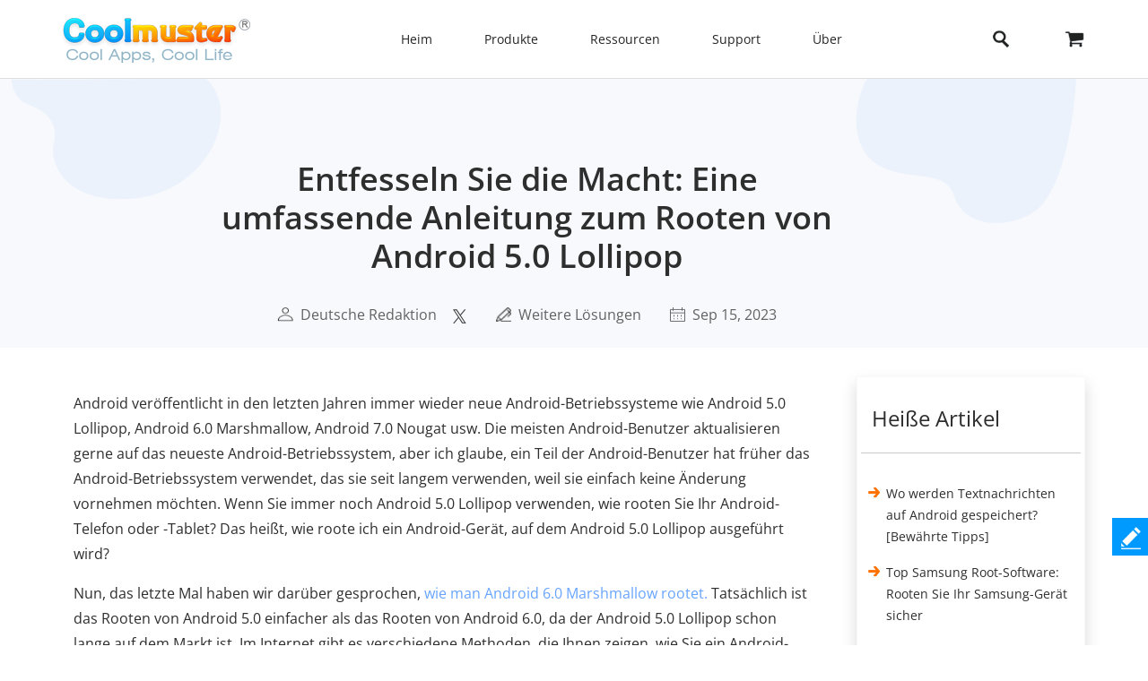

--- FILE ---
content_type: text/html;charset=UTF-8
request_url: https://www.coolmuster.com/de/android-root/root-android-5-0-lollipop.html
body_size: 11028
content:
<!doctype html>
<html lang="de">

<head>
    <meta charset="utf-8">
    <meta http-equiv="x-dns-prefetch-control" content="on">
    <link rel="dns-prefetch" href="//www.googleadservices.com" />
<link rel="dns-prefetch" href="//www.googletagmanager.com" />
<link rel="dns-prefetch" href="//googleads.g.doubleclick.net" />
    <meta name="viewport" content="width=device-width, initial-scale=1">
    <title>Eine umfassende Anleitung zum Rooten von Android 5.0 Lollipop</title>
    <meta name="generator" content="Coolmuster"/>
    <meta name="author" content="Coolmuster"/>
    <meta name="keywords" content="Root Android Lollipop"/>
    <meta name="description" content="Schöpfen Sie das volle Potenzial Ihres Android 5.0 Lollipop-Geräts mit unserer Schritt-für-Schritt-Anleitung zum erfolgreichen Rooten aus."/>
    <link rel="preload" href="https://www.coolmuster.com/public/assets/images/logo.png" as="image" />

    <meta http-equiv="Cache-Control" content="no-transform" />
    <meta http-equiv="Cache-Control" content="no-siteapp" />
    <link rel="canonical" href="https://www.coolmuster.com/de/android-root/root-android-5-0-lollipop.html" />
    <!-- Bootstrap core CSS -->
    <link href="/public/assets/css/bt5/bootstrap.min.css" rel="stylesheet">
    <link href="/public/assets/css/front/3_0/site.css?v=53202508260743" rel="stylesheet">
    <link href="/public/common/navigate/bottom_menu_style.css?v=53202508260743" rel="stylesheet">
    <link href="/public/common/navigate/top_menu_adapter.css?v=53202508260743" rel="stylesheet">
    <link href="/public/common/floating/floating_feedback_top.css?v=53202508260743" rel="stylesheet">

    <link href="/public/module/resource/assets/css/3_0/resource_content.css?v=53202508260743" rel="stylesheet">
    <link href="/public/common/navigate/change_language.css?v=53202508260743" rel="stylesheet" type="text/css" />

        <link rel="alternate" href="https://www.coolmuster.com/android-root/root-android-5-0-lollipop.html" hreflang="en" />
        <link rel="alternate" href="https://www.coolmuster.com/jp/android-root/root-android-5-0-lollipop.html" hreflang="ja" />
        <link rel="alternate" href="https://www.coolmuster.com/de/android-root/root-android-5-0-lollipop.html" hreflang="de" />
        <link rel="alternate" href="https://www.coolmuster.com/fr/android-root/root-android-5-0-lollipop.html" hreflang="fr" />
        <link rel="alternate" href="https://www.coolmuster.com/es/android-root/root-android-5-0-lollipop.html" hreflang="es" />
        <link rel="alternate" href="https://br.coolmuster.com/android-root/root-android-5-0-lollipop.html" hreflang="pt" />
        <link rel="alternate" href="https://it.coolmuster.com/android-root/root-android-5-0-lollipop.html" hreflang="it" />
        <link rel="alternate" href="https://tw.coolmuster.com/android-root/root-android-5-0-lollipop.html" hreflang="zh-Hant" />
        <link rel="alternate" href="https://www.coolmuster.kr/android-root/root-android-5-0-lollipop.html" hreflang="kr" />
        <link rel="alternate" href="https://ru.coolmuster.com/android-root/root-android-5-0-lollipop.html" hreflang="ru" />
        <link rel="alternate" href="https://id.coolmuster.com/android-root/root-android-5-0-lollipop.html" hreflang="id" />
        <link rel="alternate" href="https://tr.coolmuster.com/android-root/root-android-5-0-lollipop.html" hreflang="tr" />
        <link rel="alternate" href="https://www.coolmuster.com/android-root/root-android-5-0-lollipop.html" hreflang="x-default" />


<!-- Global site tag (gtag.js) - Google Analytics -->
<script defer src="https://www.googletagmanager.com/gtag/js?id=UA-42531556-1"></script>
<script type="text/javascript" defer>
	  window.dataLayer = window.dataLayer || [];
	  function gtag(){dataLayer.push(arguments);}
	  gtag('js', new Date());

	  gtag('config', 'UA-42531556-1');
</script>
<!-- Global site tag (gtag.js) - Google Ads: 937684425 -->
<script defer src="https://www.googletagmanager.com/gtag/js?id=AW-937684425"></script>
<script type="text/javascript" defer>
	  window.dataLayer = window.dataLayer || [];
	  function gtag(){dataLayer.push(arguments);}
	  gtag('js', new Date());

	  gtag('config', 'AW-937684425');
</script>
<script>(function(w,d,t,r,u){var f,n,i;w[u]=w[u]||[],f=function(){var o={ti:"5066591", enableAutoSpaTracking: true};o.q=w[u],w[u]=new UET(o),w[u].push("pageLoad")},n=d.createElement(t),n.src=r,n.async=1,n.onload=n.onreadystatechange=function(){var s=this.readyState;s&&s!=="loaded"&&s!=="complete"||(f(),n.onload=n.onreadystatechange=null)},i=d.getElementsByTagName(t)[0],i.parentNode.insertBefore(n,i)})(window,document,"script","//bat.bing.com/bat.js","uetq");</script>

    <script type="application/ld+json">
        {
            "@context": "https://schema.org",
            "@type": "Article",
            "mainEntityOfPage": {
                "@type": "WebPage",
                "@id": "https://www.coolmuster.com/de/android-root/root-android-5-0-lollipop.html"
            },
            "headline": "Entfesseln Sie die Macht: Eine umfassende Anleitung zum Rooten von Android 5.0 Lollipop",
            "image": "https://www.coolmuster.com/uploads/image/20170418/android-5.0-lollipop.jpg",
            "description": "Schöpfen Sie das volle Potenzial Ihres Android 5.0 Lollipop-Geräts mit unserer Schritt-für-Schritt-Anleitung zum erfolgreichen Rooten aus.",
            "author": {
                "@type": "Person",
                "name": "Deutsche Redaktion",
                "url": "https://www.coolmuster.com/de/author/editorial-team.html"
            },
            "publisher": {
                "@type": "Organization",
                "name": "Coolmuster",
                "logo": {
                    "@type": "ImageObject",
                    "url": "https://www.coolmuster.com/public/assets/images/logo.png",
                    "width": 210,
                    "height": 56
                }
            },
            "datePublished": "2023-09-15",
            "dateModified": "2023-09-15"
        }
    </script>
    <script type="application/ld+json">
        {
            "@context": "https://schema.org",
            "@type": "BreadcrumbList",
            "itemListElement": [{
                "@type": "ListItem",
                "position": 1,
                "name": "Home",
                "item": "https://www.coolmuster.com/de/"
            },{
                "@type": "ListItem",
                "position": 2,
                "name": "Weitere Lösungen",
                "item": "https://www.coolmuster.com/de/more/"
            },{
                "@type": "ListItem",
                "position": 3,
                "name": "Entfesseln Sie die Macht: Eine umfassende Anleitung zum Rooten von Android 5.0 Lollipop"
            }]
        }
    </script>
</head>

<body>


     <div class="container-fluid header menu-bottom-border">
    <div class="container">
        <!-- pc BEGIN -->
        <div class="row" id="pcMenu">
            <div class="left w-auto"><a class="logo" href="https://www.coolmuster.com/de/"><span class="qxs-icon icon-logo"> </span>
            </a> <span class="navigator-mob"><i class="icon-navigator-mob"></i></span>
            </div>

            <div class="center w-auto">
                <ul class="col-12 navigator">
                    <li><a href="https://www.coolmuster.com/de/">Heim</a></li>
                    <li><span>Produkte</span>
                        <!--  style="width: 1170px; left: -379.828px;" -->
                        <div class="products">
                            <div class="container">
                                <div class="row d-flex">
                                    <div class="w-auto">
                                        <h3><i class="qxs-icon qxs-android"></i><span>Android</span></h3>

                                        <div>
                                            <ul>
                                                <li class="hot"><a href="https://www.coolmuster.com/de/android-assistant.html">Android Daten übertragen</a></li>
                                                <li><a href="https://www.coolmuster.com/de/android-eraser.html">Android Daten löschen</a></li>
                                                <li class="hot"><a href="https://www.coolmuster.com/de/lab-fone-for-android.html">Android Datenrettung</a></li>
                                                <li><a href="https://www.coolmuster.com/de/android-sms-contacts-recovery.html">Android SMS + Kontakter Datenrettung</a></li>
                                                <li><a href="https://www.coolmuster.com/de/mobile-transfer.html">Handydaten übertragen</a></li>
                                                <li class="new"><a href="https://www.coolmuster.com/de/android-backup-and-restore.html">Android Backup Manager</a></li>
                                                <li class="new"><a href="https://www.coolmuster.com/de/whatsapp-recovery.html">Android WhatsApp wiederherstellen</a></li>
                                            </ul>
                                        </div>
                                    </div>

                                    <div class="w-auto">
                                        <h3><i class="qxs-icon qxs-ios"></i><span>iOS</span></h3>

                                        <div>
                                            <ul>
                                                <li class="hot"><a href="https://www.coolmuster.com/de/ios-assistant.html">iPhone Daten übertragen</a></li>
                                                <li><a href="https://www.coolmuster.com/de/ios-eraser.html">iPhone Daten löschen</a></li>
                                                <li class="new"><a href="https://www.coolmuster.com/de/iphone-data-recovery.html">iPhone Datenrettung</a></li>
                                                <li><a href="https://www.coolmuster.com/de/iphone-backup-extractor.html">iPhone-Backup-Extraktor</a></li>
                                                <li><a href="https://www.coolmuster.com/de/iphone-sms-contacts-recovery.html">iPhone SMS + Kontakter Datenrettung</a></li>
                                                <li class="new"><a href="https://www.coolmuster.com/de/icloud-backup-recovery.html">iCloud Backup wiederherstellen</a></li>
                                                <li class="new"><a href="https://www.coolmuster.com/de/iphone-whatsapp-recovery.html">iPhone WhatsApp wiederherstellen</a></li>
                                            </ul>
                                        </div>
                                    </div>

                                    <div class="w-auto">
                                        <h3><i class="qxs-icon"></i>Office</h3>

                                        <div>
                                            <ul>
                                            	<li><a href="https://www.coolmuster.com/de/pdf-to-word-converter.html">PDF in Word</a></li>
												<li><a href="https://www.coolmuster.com/de/pdf-creator-pro.html">PDF Creato</a></li>
												<li class="new"><a href="https://www.coolmuster.com/de/pdf-to-jpg-converter.html">PDF in JPG</a></li>
												<li class="new"><a href="https://www.coolmuster.com/de/jpg-to-pdf-converter.html">JPG in PDF</a></li>
												<li class="new"><a href="https://www.coolmuster.com/de/pdf-merger.html">PDF zusammenfügen</a></li>
                                                <li><a href="https://www.coolmuster.com/de/pdf-converter-pro.html">PDF-Konverter</a></li>
                                                <li><a href="https://www.coolmuster.com/de/pdf-password-remover.html">PDF Passwort entfernen</a></li>
                                            </ul>
                                        </div>
                                    </div>

                                    <div class="w-auto">
                                        <h3><i class="qxs-icon"></i>Dienstprogramme</h3>

                                        <div>
                                            <ul>
                                                <li><a href="https://www.coolmuster.com/de/data-recovery.html">Datenrettung</a></li>
                                                <li class="new"><a href="https://www.coolmuster.com/de/heic-converter.html">HEIC-Konverter</a></li>
                                                <li><a href="https://www.coolmuster.com/de/lab-fone-for-android.html">Android Datenrettung</a></li>
                                                <li><a href="https://www.coolmuster.com/de/iphone-data-recovery.html">iPhone Datenrettung</a></li>
                                                <li><a href="https://www.coolmuster.com/de/mobile-transfer.html">Handydaten übertragen</a></li>
                                                <li class="new"><a href="https://www.coolmuster.com/de/whatsapp-recovery.html">WhatsApp wiederherstellen</a></li>
												<li class="new"><a href="https://www.coolmuster.com/de/data-erasure.html">Datenlöschung</a></li>
                                            </ul>
                                        </div>
                                    </div>
                                </div>
                            </div>

                            <div class="container viewmore">
                                <div class="row">
                                    <div class="getmore justify-content-center">
                                        <a href="https://www.coolmuster.com/de/product-center.html">Alle Produkte anzeigen</a>
                                    </div>
                                </div>
                            </div>
                        </div>
                    </li>
                    <li><span>Ressourcen</span>
                        <ul>
                            <li><a href="https://www.coolmuster.com/de/android-transfer-backup/">Android-Übertragung</a></li>
                            <li><a href="https://www.coolmuster.com/de/android-recovery/">Android-Wiederherstellung</a></li>
                            <li><a href="https://www.coolmuster.com/de/idevices/">iPhone-Übertragung</a></li>
                            <li><a href="https://www.coolmuster.com/de/ios-recovery/">iPhone-Wiederherstellung</a></li>
                            <li><a href="https://www.coolmuster.com/de/phone-transfer/">Telefonische Übertragung</a></li>
                            <li><a href="https://www.coolmuster.com/de/phone-clean/">Telefon-Radiergummi</a></li>
                            <li><a href="https://www.coolmuster.com/de/resource.html">Alle Ressourcen anzeigen</a></li>
                        </ul>
                    </li>
                    <li><span>Support</span>
                        <ul>
                            <li><a href="https://www.coolmuster.com/de/support.html">Support-Center</a></li>
                            <li><a href="https://www.coolmuster.com/de/online-help/">Online-Tutorials</a></li>
                            <li><a href="https://www.coolmuster.com/de/product-faq.html">Produkt FAQs</a></li>
                            <li><a href="https://www.coolmuster.com/de/sales-faq.html">Verkaufs FAQs</a></li>
                            <li><a href="https://www.coolmuster.com/de/refund-faq.html">Rückerstattungs FAQs</a></li>
                            <li><a href="https://www.coolmuster.com/de/what-is-1-year-subscription.html">Abonnement FAQs</a></li>
                            <li><a href="https://www.coolmuster.com/de/sales-faq.html#registration">Registrierungs FAQs</a></li>
                        </ul>
                    </li>
                    <li><span>Über</span>
                        <ul>
                            <li><a href="https://www.coolmuster.com/de/about-coolmuster.html">Über Coolmuster</a></li>
                            <li><a href="https://www.coolmuster.com/de/contact-us.html">Kontaktieren Sie uns</a></li>
                        </ul>
                    </li>
                    <li class="qxs-mob-store"><a href="https://www.coolmuster.com/de/store.html">Abspeichern</a></li>
                    <li class="qxs-mob-search">
                        <div class="qxs-mob-searchbox">
                            <form action="https://www.coolmuster.com/de/search.html" id="cse-mobilesearch-box">
                                <input name="cx" type="hidden" value="012174904280100499933:qzbybr85npa" />
                                <input name="cof" type="hidden" value="FORID:10" />
                                <input name="ie" type="hidden" value="UTF-8" />
                                <span><i class="qxs-icon icon-search"></i></span>
                                <input name="q" placeholder="Suche coolmuster.com" type="text" /> </form>
                        </div>
                    </li>
                </ul>
            </div>

            <div class="right w-auto">
                <div><a class="search" onclick="showPcSearchInput(event);" style="text-decoration:none"><span class="qxs-icon icon-search"> </span> </a></div>

                <div><a href="https://www.coolmuster.com/de/store.html"><i class="qxs-icon icon-store"></i></a></div>
            </div>

            <div class="searchbox w-auto">
                <form action="https://www.coolmuster.com/de/search.html" autocomplete="off" id="pc-search-form">
                    <input name="cx" type="hidden" value="012174904280100499933:qzbybr85npa" />
                    <input name="cof" type="hidden" value="FORID:10" />
                    <input name="ie" type="hidden" value="UTF-8" />
                    <span onclick="submitPcSearch(event,'pc-search-form');">
                        <i class="qxs-icon icon-search"></i>
                    </span>
                    <input onkeyup="submitPcSearchOnEnter(event,'pc-search-form');" name="q" placeholder="Suche coolmuster.com" type="text" />
                    <span onclick="showPcMenu(event);">
                        <i class="qxs-icon icon-close"></i>
                    </span>
                </form>
            </div>
        </div>
        <!-- pc END -->

        <!-- mobile BEGIN -->
        <div class="row row-cols-1 navbar navbar-expand-sm navbar-light" id="mobileMenu-header">
            <div class="d-flex justify-content-between">
                <a href="https://www.coolmuster.com/de/"><div class="qxs-icon icon-logo"></div></a>

                <button class="border-0 navbar-toggler collapsed" type="button" data-bs-toggle="collapse" data-bs-target="#mobileMenu" aria-controls="navbarNavDropdown" aria-expanded="false" aria-label="Toggle navigation">
                    <span class="icon-navigator-mob"></span>
                </button>
            </div>
            <div id="mobileMenu" style="padding-top:1.2rem" class="collapse">
                <div class="col">
                    <p class="bg-transparent  menu-home " style="margin-bottom: 0;">
                        <a href="https://www.coolmuster.com/de/">Heim</a>
                    </p>
                </div>
                <div class="col">
                    <p class="accordion-collapse-show accordion-button accordion-header collapsed bg-transparent  px-0 " data-bs-toggle="collapse" aria-expanded="true" data-bs-target="#flush-1">Produkte</p>
                    <ul id="flush-1" class="accordion-collapse collapse topmenu product-type">
                        <li>
                            <div class="d-flex justify-content-start accordion-collapse-show accordion-button accordion-header
                                            collapsed bg-transparent  px-0 " data-bs-toggle="collapse" aria-expanded="true" data-bs-target="#flush-11">
                                <i class="qxs-icon icon-android"></i>
                                <span class="align-middle">Android</span>
                            </div>
                            <ul id="flush-11" class="accordion-collapse collapse topmenu">
                                <li>
                                    <a href="https://www.coolmuster.com/de/android-assistant.html">
                                        <span>Android Daten übertragen</span>
                                        <i class="qxs-icon hot"></i>
                                    </a>
                                </li>
                                <li><a href="https://www.coolmuster.com/de/android-eraser.html">Android Daten löschen</a></li>
                                <li>
                                    <a href="https://www.coolmuster.com/de/lab-fone-for-android.html">
                                        <span>Android Datenrettung</span>
                                        <i class="qxs-icon hot"></i>
                                    </a>
                                </li>
                                <li><a href="https://www.coolmuster.com/de/android-sms-contacts-recovery.html">Android SMS + Kontakter Datenrettung</a></li>
                                <li><a href="https://www.coolmuster.com/de/mobile-transfer.html">Handydaten übertragen</a></li>
                                <li>
                                    <a href="https://www.coolmuster.com/de/android-backup-and-restore.html">
                                        <span>Android Backup Manager</span>
                                        <i class="qxs-icon new"></i>
                                    </a>
                                </li>
                                <li>
                                    <a href="https://www.coolmuster.com/de/whatsapp-recovery.html">
                                        <span>Android WhatsApp wiederherstellen</span>
                                        <i class="qxs-icon new"></i>
                                    </a>
                                </li>
                            </ul>
                        </li>
                        <li>
                            <div class="d-flex justify-content-start accordion-collapse-show accordion-button accordion-header
                                            collapsed bg-transparent  px-0 " data-bs-toggle="collapse" aria-expanded="true" data-bs-target="#flush-12">
                                <i class="qxs-icon icon-ios"></i>
                                <span class="align-middle">iOS</span>
                            </div>
                            <ul id="flush-12" class="accordion-collapse collapse topmenu">
                                <li>
                                    <a href="https://www.coolmuster.com/de/ios-assistant.html">
                                        <span>iPhone Daten übertragen</span>
                                        <i class="qxs-icon hot"></i>
                                    </a>
                                </li>
                                <li><a href="https://www.coolmuster.com/de/ios-eraser.html">iPhone Daten löschen</a></li>
                                <li>
                                    <a href="https://www.coolmuster.com/de/iphone-data-recovery.html">
                                        <span>iPhone Datenrettung</span>
                                        <i class="qxs-icon new"></i>
                                    </a>
                                </li>
                                <li><a href="https://www.coolmuster.com/de/iphone-backup-extractor.html">iPhone Backup Extractor</a></li>
                                <li><a href="https://www.coolmuster.com/de/iphone-sms-contacts-recovery.html">iPhone SMS + Kontakter Datenrettung</a></li>
                                <li><a href="https://www.coolmuster.com/de/icloud-backup-recovery.html"><span>iCloud Backup wiederherstellen</span><i class="qxs-icon new"></i></a></li>
                                <li><a href="https://www.coolmuster.com/de/iphone-whatsapp-recovery.html"><span>iPhone WhatsApp wiederherstellen</span><i class="qxs-icon new"></i></a></li>
                            </ul>
                        </li>
                        <li>
                            <div class="d-flex justify-content-start accordion-collapse-show accordion-button accordion-header
                                            collapsed bg-transparent px-0 " data-bs-toggle="collapse" aria-expanded="true" data-bs-target="#flush-13">
                                <i class="qxs-icon icon-office"></i>
                                <span class="align-middle">Office</span>
                            </div>
                            <ul id="flush-13" class="accordion-collapse collapse topmenu">
                                <li>
                                    <a href="https://www.coolmuster.com/de/pdf-to-word-converter.html">PDFin Word</a>
                                </li>
                                <li><a href="https://www.coolmuster.com/de/pdf-creator-pro.html">PDF Creato</a></li>
                                <li>
									<a href="https://www.coolmuster.com/de/pdf-to-jpg-converter.html">
										<span>PDF in JPG</span>
										<i class="qxs-icon new"></i>
									</a>
								</li>
								<li>
									<a href="https://www.coolmuster.com/de/jpg-to-pdf-converter.html">
										<span>JPG in PDF</span>
										<i class="qxs-icon new"></i>
									</a>
								</li>
								<li>
									<a href="https://www.coolmuster.com/de/pdf-merger.html">
										<span>PDF zusammenfügen</span>
										<i class="qxs-icon new"></i>
									</a>
								</li>
                                <li><a href="https://www.coolmuster.com/de/pdf-converter-pro.html">PDF-Konverter</a></li>
                                <li><a href="https://www.coolmuster.com/de/pdf-password-remover.html">PDF Passwort entfernen</a></li>
                            </ul>
                        </li>
                        <li>
                            <div class="d-flex justify-content-start accordion-collapse-show accordion-button accordion-header
                                            collapsed bg-transparent px-0 " data-bs-toggle="collapse" aria-expanded="true" data-bs-target="#flush-14">
                                <i class="qxs-icon icon-utilities"></i>
                                <span class="align-middle">Dienstprogramme</span>
                            </div>
                            <ul id="flush-14" class="accordion-collapse collapse topmenu">
                                <li>
                                    <a href="https://www.coolmuster.com/de/data-recovery.html">Datenrettung</a>
                                </li>
                                <li>
                                    <a href="https://www.coolmuster.com/de/heic-converter.html">
                                        <span>HEIC-Konverter</span>
                                        <i class="qxs-icon new"></i>
                                    </a>
                                </li>
                                <li><a href="https://www.coolmuster.com/de/lab-fone-for-android.html">Android Datenrettung</a></li>
                                <li><a href="https://www.coolmuster.com/de/iphone-data-recovery.html">iPhone Datenrettung</a></li>
                                <li><a href="https://www.coolmuster.com/de/mobile-transfer.html">Handydaten übertragen</a></li>
                                <li>
                                    <a href="https://www.coolmuster.com/de/whatsapp-recovery.html">
                                        <span>WhatsApp wiederherstellen</span>
                                        <i class="qxs-icon new"></i>
                                    </a>
                                </li>
								<li class="new"><a href="https://www.coolmuster.com/de/data-erasure.html">Datenlöschung</a></li>
                            </ul>
                        </li>
                    </ul>
                </div>
    
                <div class="col">
                    <p class="accordion-collapse-show accordion-button accordion-header collapsed bg-transparent  px-0 " data-bs-toggle="collapse" aria-expanded="true" data-bs-target="#flush-2">Ressourcen</p>
                    <ul id="flush-2" class="accordion-collapse collapse topmenu">
                        <li><a href="https://www.coolmuster.com/de/android-transfer-backup/">Android-Übertragung</a></li>
                        <li><a href="https://www.coolmuster.com/de/android-recovery/">Android-Wiederherstellung</a></li>
                        <li><a href="https://www.coolmuster.com/de/idevices/">iPhone-Übertragung</a></li>
                        <li><a href="https://www.coolmuster.com/de/ios-recovery/">iPhone-Wiederherstellung</a></li>
                        <li><a href="https://www.coolmuster.com/de/phone-transfer/">Telefonische Übertragung</a></li>
                        <li><a href="https://www.coolmuster.com/de/phone-clean/">Telefon-Radiergummi</a></li>
                        <li><a href="https://www.coolmuster.com/de/resource.html">Alle Ressourcen anzeigen</a></li>
                    </ul>
                </div>

                <div class="col">
                    <p class="accordion-collapse-show accordion-button accordion-header collapsed bg-transparent  px-0 " data-bs-toggle="collapse" aria-expanded="true" data-bs-target="#flush-3">Support</p>
                    <ul id="flush-3" class="accordion-collapse collapse topmenu">
                        <li><a href="https://www.coolmuster.com/de/support.html">Support-Center</a></li>
                        <li><a href="https://www.coolmuster.com/de/online-help/">Online-Tutorials</a></li>
                        <li><a href="https://www.coolmuster.com/de/product-faq.html">Produkt FAQs</a></li>
                        <li><a href="https://www.coolmuster.com/de/sales-faq.html">Verkaufs FAQs</a></li>
                        <li><a href="https://www.coolmuster.com/de/refund-faq.html">Rückerstattungs FAQs</a></li>
                        <li><a href="https://www.coolmuster.com/de/what-is-1-year-subscription.html">Abonnement FAQs</a></li>
                        <li><a href="https://www.coolmuster.com/de/sales-faq.html#registration">Registrierungs FAQs</a></li>
                    </ul>
                </div>

                <div class="col">
                    <p class="accordion-collapse-show accordion-button accordion-header collapsed bg-transparent  px-0 " data-bs-toggle="collapse" aria-expanded="true" data-bs-target="#flush-4">Über</p>
                    <ul id="flush-4" class="accordion-collapse collapse topmenu">
                        <li><a href="https://www.coolmuster.com/de/about-coolmuster.html">Über Coolmuster</a></li>
                        <li><a href="https://www.coolmuster.com/de/contact-us.html">Kontaktieren Sie uns</a></li>
                    </ul>
                </div>

                <div class="col">
                    <p class="bg-transparent  menu-home ">
                        <a href="https://www.coolmuster.com/de/store.html">Abspeichern</a>
                    </p>
                </div>
                <div class="input-group mb-3">
                    <form action="/search.html" id="mobile-search-form">
                        <div class="d-flex">
                            <input name="cx" type="hidden" value="012174904280100499933:qzbybr85npa" />
                            <input name="cof" type="hidden" value="FORID:10" />
                            <input name="ie" type="hidden" value="UTF-8" />
                            <button onclick="submitPcSearch(event,'mobile-search-form');" class="border-0 p-0 g-0 qxs-icon icon-search bg-transparent" type="button" style="margin-top: 10px;"></button>
                            <input name="q" onkeyup="submitPcSearchOnEnter(event,'mobile-search-form');" type="text" class="form-control border-0" placeholder="Suche coolmuster.com">
                        </div>
                    </form>
                </div>
            </div>
        </div>
        <!-- mobile END -->
    </div>
</div>
    <!-- quick product nav BEGIN -->
    <!-- quick product nav END -->

    <div class="container-fluid">
        <!-- resource banner  END -->
        <div class="row">
            <div class="resource-content-banner">
                <div class="row g-0 row-cols-1">
                    <div class="col-sm-2">
                        <img src="/public/module/resource/assets/images/3_0/content/bg-left.png" height="135px" width="235px"
                            loading="lazy" alt="...">
                    </div>
                    <div class="col-sm-7 text-center">
                        <div class="resource-content-banner-title">
                            <h1>Entfesseln Sie die Macht: Eine umfassende Anleitung zum Rooten von Android 5.0 Lollipop</h1>
                        </div>
                        <div class="d-flex info py-1 py-sm-4" style="color:#626262;">

                            <div class="d-flex flex-wrap">
                                <img class="my-auto mx-auto" src="/public/module/resource/assets/images/3_0/content/user.png" width="18px" height="16px" loading="lazy">
                                <span class="px-1"></span>
                                <a href="https://www.coolmuster.com/de/author/editorial-team.html">Deutsche Redaktion</a>
                            </div>

                            <span class="px-2"></span>
<div>
    <a href="https://x.com/coolmuster">
        <img src="/public/module/resource/assets/images/3_0/content/twitter.png" class="my-auto" width="18px" height="16px" loading="lazy">
    </a>
</div>
                            <span class="px-3"></span>
                            <div class="d-flex flex-wrap">
                                <img class="my-auto mx-auto" src="/public/module/resource/assets/images/3_0/content/tips.png" width="17px" height="16px" loading="lazy">
                                <span class="px-1"></span>
                                <a href="https://www.coolmuster.com/de/more/">Weitere Lösungen</a>
                            </div>
                            <span class="px-3"></span>
                            <div class="d-flex flex-wrap">
                                <img class="my-auto mx-auto" src="/public/module/resource/assets/images/3_0/content/calendar.png" width="17px" height="16px" loading="lazy">
                                <span class="px-1"></span>
                                <span>Sep 15, 2023</span>
                            </div>
                        </div>
                    </div>
                    <div class="col-sm-3 title-right-img">
                        <img src="/public/module/resource/assets/images/3_0/content/bg-right.png" height="161px" width="246px"
                            loading="lazy" alt="...">
                    </div>
                </div>
            </div>
        </div>
        <!-- resource banner  END -->
    </div>

    <div class="container resource-content">
        <div class="row row-cols-1 row-cols-sm-12">
            <ResourceLeft class="col-sm-9">

                <div class="w-100 py-4"></div>
                <div class="px-2 px-sm-0">
                    <p>Android ver&ouml;ffentlicht in den letzten Jahren immer wieder neue Android-Betriebssysteme wie Android 5.0 Lollipop, Android 6.0 Marshmallow, Android 7.0 Nougat usw. Die meisten Android-Benutzer aktualisieren gerne auf das neueste Android-Betriebssystem, aber ich glaube, ein Teil der Android-Benutzer hat fr&uuml;her das Android-Betriebssystem verwendet, das sie seit langem verwenden, weil sie einfach keine &Auml;nderung vornehmen m&ouml;chten. Wenn Sie immer noch Android 5.0 Lollipop verwenden, wie rooten Sie Ihr Android-Telefon oder -Tablet? Das hei&szlig;t, wie roote ich ein Android-Ger&auml;t, auf dem Android 5.0 Lollipop ausgef&uuml;hrt wird?</p>

<p>Nun, das letzte Mal haben wir dar&uuml;ber gesprochen, <a href="https://www.coolmuster.com/de/android-root/root-android-device-with-android-marshmallow.html">wie man Android 6.0 Marshmallow rootet.</a> Tats&auml;chlich ist das Rooten von Android 5.0 einfacher als das Rooten von Android 6.0, da der Android 5.0 Lollipop schon lange auf dem Markt ist. Im Internet gibt es verschiedene Methoden, die Ihnen zeigen, wie Sie ein Android-Ger&auml;t in Android 5.0 Lollipop rooten. Was Sie tun m&uuml;ssen, ist die zuverl&auml;ssigste L&ouml;sung auszuw&auml;hlen, oder? In diesem Artikel w&auml;hlen wir das beste Tool aus, mit dem Sie Android 5.0 Lollipop mit oder ohne PC nach Belieben rooten k&ouml;nnen.</p>

<h2>Anleitung: Root Android 5.0 Lollipop mit oder ohne PC</h2>

<p>KingoRoot wurde speziell f&uuml;r Benutzer entwickelt, um Android-Telefone oder -Tablets mit nur 1 Mausklick zu rooten, ohne dass w&auml;hrend des gesamten Vorgangs Daten verloren gehen. Es erm&ouml;glicht Ihnen, den Rooting-Prozess in 1-2-3 Schritten abzuschlie&szlig;en und erfordert keine professionellen F&auml;higkeiten. KingoRoot wird sowohl mit PC- als auch mit APK-Versionen geliefert, sodass Sie Ihr Android-Ger&auml;t nach Belieben mit oder ohne PC rooten k&ouml;nnen.</p>

<p><img alt="android 5.0 rooting" loading="lazy" src="https://www.coolmuster.com/uploads/image/20170418/android-5.0-lollipop.jpg" /></p>

<p>W&auml;hlen Sie zun&auml;chst die PC- oder APK-Version von KingoRoot zum Herunterladen aus:</p>

<p><a href="https://www.kingoapp.com/android-root.htm" target="_blank">Kostenloser Download der PC-Version von KingoRoot</a></p>

<p><a href="https://root-apk.kingoapp.com/" target="_blank">Kostenloser Download der KingoRoot APK-Version</a></p>

<p>Als n&auml;chstes w&auml;hlen wir die APK-Version als Beispiel, um Ihnen Schritt f&uuml;r Schritt zu zeigen, wie Sie Android 5.0 Lollipop rooten:</p>

<p><strong>Schritt 1.</strong>&nbsp;Verbinden Sie Ihr Android-Ger&auml;t mit einem zuverl&auml;ssigen WLAN-Netzwerk und laden Sie die APK-Datei des Programms auf das Ger&auml;t herunter.</p>

<p><strong>Schritt 2.</strong>&nbsp;Installiere die APK-Datei auf deinem Android-Ger&auml;t, indem du den Popup-Anweisungen des Programms folgst, und es gibt viele Dinge, die du beachten solltest:</p>

<p>- Wenn Chrome Sie vor dieser APK gewarnt hat, klicken Sie einfach auf &quot;OK&quot;, um fortzufahren, und wir k&ouml;nnen garantieren, dass dieses Tool 100% sicher ist.<br />
- Wenn Ihr Ger&auml;t nur die App-Installation aus dem nativen App Store akzeptiert, m&uuml;ssen Sie auf Einstellungen &gt; Sicherheit &gt; Unbekannte Quellen klicken &gt; Aktivieren Sie das Kontrollk&auml;stchen und lassen Sie es zu, das Problem zu l&ouml;sen.<br />
- Stellen Sie sicher, dass Sie alle Risiken des Rootens kennen, und dann m&uuml;ssen Sie entscheiden, ob Sie rooten m&ouml;chten oder nicht, wenn Sie eine Nachricht &uuml;ber eine sch&auml;dliche App auf Ihrem Ger&auml;t erhalten.</p>

<p><strong>Schritt 3.</strong> Schlie&szlig;lich k&ouml;nnen Sie auf die Schaltfl&auml;che &quot;One Click Root&quot; klicken, um die Rooting-Aufgabe zu starten. Sie m&uuml;ssen nur eine Weile warten, bis das Rooten abgeschlossen ist.</p>

<p><img alt="kingoroot" height="311" loading="lazy" src="https://www.coolmuster.com/uploads/image/20170309/root-with-kingoroot.jpg" width="600" /></p>

<p><strong>Verwandte Artikel:</strong></p>

<p><a href="https://www.coolmuster.com/de/android-root/how-to-root-samsung-galaxy-s4.html">Wie roote ich das Samsung Galaxy S4 GT-I9500?</a></p>

<p><a href="https://www.coolmuster.com/de/android-root/how-to-remove-root-from-android.html">Wie entferne ich Root von Android-Ger&auml;ten?</a></p>

                </div>
                <div class="w-100 py-4"></div>
                <div class="px-4">
                    <div class="support" style="width:fit-content">
                        <span class="align-middle">Produktbezogene Fragen? <a href="https://www.coolmuster.com/de/support.html">Kontaktieren Sie unser Support-Team, um eine schnelle Lösung zu erhalten &gt;</a></span>
                    </div>
                </div>
                <div class="w-100 py-4"></div>
                <div class="p-4" style="font-size:0.9rem; color:#626262;">
                    <a href="https://www.coolmuster.com/de/" style="text-decoration: none;">
                        <img style="margin-top: -4px;" src="/public/assets/images/3_0/common/home.png" width="18px" height="15px" loading="lazy">
                    </a>
                    &nbsp;
                    <img src="/public/assets/images/3_0/common/triangle.png" width="6px" height="8px" loading="lazy">
                    &nbsp;
                    <span><a style="text-decoration: none; color:#626262" href="https://www.coolmuster.com/de/more/">Weitere Lösungen</a></span>
                    &nbsp;
                    <img src="/public/assets/images/3_0/common/triangle.png" width="6px" height="8px" loading="lazy">
                    &nbsp;
                    <span>Entfesseln Sie die Macht: Eine umfassende Anleitung zum Rooten von Android 5.0 Lollipop</span>
                </div>
                <div class="w-100 py-4"></div>

                <div id="disqus_thread" style="padding:10px 0 0 20px;"></div>
            </ResourceLeft>

            <ResourceRight class="col-sm-3">
                <div class="w-100 py-3"></div>


                <!-- Hot Articles BEGIN -->
                <div class="my-3 position-sticky" style="top:6rem">
                    <div class="row row-cols-12 shadow border border-light top-stories py-3 px-1 gy-3">
                        <h4>Heiße Artikel</h4>
                        <hr>
                        <i class="px-2 col-1"></i><div class="col-11 px-2"><a href="https://www.coolmuster.com/de/android/where-are-texts-stored-on-android.html">Wo werden Textnachrichten auf Android gespeichert? [Bewährte Tipps]</a></div>
                        <i class="px-2 col-1"></i><div class="col-11 px-2"><a href="https://www.coolmuster.com/de/android-root/samsung-root-software.html">Top Samsung Root-Software: Rooten Sie Ihr Samsung-Gerät sicher</a></div>
                        <i class="px-2 col-1"></i><div class="col-11 px-2"><a href="https://www.coolmuster.com/de/ios-devices/find-loved-songs-on-apple-music-iphone.html">[Nützliche Tipps] So finden Sie geliebte Songs auf Apple Music auf dem iPhone</a></div>
                        <i class="px-2 col-1"></i><div class="col-11 px-2"><a href="https://www.coolmuster.com/de/ios-devices/transfer-sim-card-to-new-iphone.html">Wie übertrage ich die SIM-Karte auf ein neues iPhone? Gelöst in 1 Minute!</a></div>
                        <i class="px-2 col-1"></i><div class="col-11 px-2"><a href="https://www.coolmuster.com/de/idevices/fix-iphone-screen-flickering.html">Stoppen Sie das Flackern des iPhone-Bildschirms: Tipps und Tricks zur Fehlerbehebung</a></div>
                        <i class="px-2 col-1"></i><div class="col-11 px-2"><a href="https://www.coolmuster.com/de/android/export-outlook-contacts-to-excel.html">So exportieren Sie Outlook-Kontakte als Profi in 3 cleveren Tricks nach Excel</a></div>
                    </div>
                </div>
                <!-- Hot Articles BEGIN -->

            </ResourceRight>
        </div>
    </div>
     <div class="container-fluid bottom" style="background-color: #2f323c;">
<div class="container">

<div class="row row-cols-1 row-cols-sm-12 footer-text-color">
    <!-- logo desc -->
    <div class="col-sm-3 py-3 px-sm-0">
        <div class="col qxs-icon footer-logo"></div>
        <p class="py-3 footer-brand-desc px-sm-1">Coole Apps, cooles Leben<br /> Stellen Sie die am dringendsten benötigte Software für globale Benutzer bereit, verbessern Sie die Lebensqualität mit Wissenschaft und Technologie.</p>
    </div>
    <div class="col-sm-2">
        <p class="py-2 accordion-collapse-show accordion-button accordion-header collapsed bg-transparent footer-text-color align-left px-0" data-bs-toggle="collapse" aria-expanded="true" data-bs-target="#flush-footer-1">Unternehmen</p>
        <p class="footermenu-title accordion-no-collapse-show accordion-button accordion-header collapsed bg-transparent footer-text-color align-left px-0" aria-expanded="true" data-bs-target="#flush-footer-10">Unternehmen</p>
        <ul id="flush-footer-1" class="accordion-collapse collapse show footermenu">
            <li><a href="https://www.coolmuster.com/de/about-coolmuster.html">Über Coolmuster</a></li>
            <li><a href="https://www.coolmuster.com/de/contact-us.html">Kontakt</a></li>            
            <li><a href="https://www.coolmuster.com/de/store.html">Store</a></li>
            <li><a href="https://www.coolmuster.com/de/download.html">Download</a></li>
            <li><a href="https://www.coolmuster.com/de/resource.html">Ressourcen</a></li>
            <li><a href="https://www.coolmuster.com/de/giveaway.html">Giveaways</a></li>
            <li><a href="https://www.coolmuster.com/de/write-review-to-win-free-license-code.html">Freie Lizenz</a></li>
        </ul>
    </div>

    <div class="col-sm-2">
        <p class="py-2 accordion-collapse-show accordion-button accordion-header collapsed bg-transparent footer-text-color align-left px-0" data-bs-toggle="collapse" aria-expanded="true" data-bs-target="#flush-footer-2">Befähigt</p>
        <p class="footermenu-title accordion-no-collapse-show accordion-button accordion-header collapsed bg-transparent footer-text-color align-left px-0" aria-expanded="true" data-bs-target="#flush-footer-10">Befähigt</p>
        <ul id="flush-footer-2" class="accordion-collapse collapse show footermenu">
            <li><a href="https://www.coolmuster.com/de/android-assistant.html">Android-Datenübertragung</a></li>
            <li><a href="https://www.coolmuster.com/de/lab-fone-for-android.html">Android-Datenwiederherstellung</a></li>
            <li><a href="https://www.coolmuster.com/de/android-eraser.html">Android-Datenlöschung</a></li>
            <li><a href="https://www.coolmuster.com/de/mobile-transfer.html">Übertragung von Telefon zu Telefon</a></li>
            <li><a href="https://www.coolmuster.com/de/ios-assistant.html">iPhone-Datenübertragung</a></li>
            <li><a href="https://www.coolmuster.com/de/iphone-data-recovery.html">iPhone Datenrettung</a></li>
            <li><a href="https://www.coolmuster.com/de/ios-eraser.html">iPhone Datenlöscher</a></li>
        </ul>
    </div>

    <div class="col-sm-2">
        <p class="py-2 accordion-collapse-show accordion-button accordion-header collapsed bg-transparent footer-text-color align-left px-0" data-bs-toggle="collapse" aria-expanded="true" data-bs-target="#flush-footer-3">Support</p>
        <p class="footermenu-title accordion-no-collapse-show accordion-button accordion-header collapsed bg-transparent footer-text-color align-left px-0" aria-expanded="true" data-bs-target="#flush-footer-10">Support</p>
        <ul id="flush-footer-3" class="accordion-collapse collapse show footermenu">
            <li><a href="https://www.coolmuster.com/de/support.html">Support-Center</a></li>
            <li><a href="https://www.coolmuster.com/de/online-help/">Online-Tutorials</a></li>
            <li><a href="https://www.coolmuster.com/de/product-faq.html">Produkt FAQs</a></li>
            <li><a href="https://www.coolmuster.com/de/sales-faq.html">Verkaufs FAQs</a></li>
            <li><a href="https://www.coolmuster.com/de/refund-faq.html">Rückerstattungs FAQs</a></li>
            <li><a href="https://www.coolmuster.com/de/what-is-1-year-subscription.html">Abonnement FAQs</a></li>
            <li><a href="https://www.coolmuster.com/de/sales-faq.html#registration">Registrierungs FAQs</a></li>
        </ul>
    </div>

    <div class="col-sm-3 py-3">
        <div>
            <p class="footermenu-title">Folgen Sie uns</p>
            <div class="d-flex">
                <a class="me-2" href="https://www.facebook.com/coolmuster" rel="nofollow noopener noreferrer" target="_blank">
                    <i class="qxs-icon icon-facebook"></i>
                </a>
                <a class="me-2" href="https://x.com/coolmuster" rel="nofollow noopener noreferrer" target="_blank">
                    <i class="qxs-icon icon-twitter"></i>
                </a>
                <a class="me-2" href="https://www.youtube.com/mycoolmuster" rel="nofollow noopener noreferrer" target="_blank">
                    <i class="qxs-icon icon-youtube"></i>
                </a>
                <a class="me-2" href="https://www.tiktok.com/@coolmuster" rel="nofollow noopener noreferrer" target="_blank">
                    <i class="icon-tiktok-preload  icon-tiktok"></i>
                </a>
            </div>

        </div>

        <p class="footermenu-title" style="margin-top: 20px;">Newsletter</p>
        <div class="input-group mb-3 footer-subscribe">
            <input type="text" class="form-control" placeholder="Email address" aria-label="Email address" aria-describedby="button-addon2">
            <button onclick="asyncSubcribe();" class="btn btn-outline-secondary" type="button" id="button-addon2">Jetzt anmelden</button>
        </div>
        <p class="footer-subscribe join-status" style="color:#E36207">&nbsp;</p><keep class="notranslate">
             
<div class="change_language" tabindex="-1">
    <label>Sprache ändern</label>
    <div class="languages">
        <a href="https://www.coolmuster.com">English - English</a>
        <a href="https://www.coolmuster.com/fr/">French - Français</a>
        <a href="https://www.coolmuster.com/de/">German - Deutsch</a>
        <a href="https://it.coolmuster.com/">Italian - Italiano</a>
        <a href="https://www.coolmuster.com/es/">Spanish - Español</a>
        <a href="https://br.coolmuster.com/">Portuguese - Português</a>
        <a href="https://www.coolmuster.com/jp/">Japanese - 日本語</a>
        <a href="https://tw.coolmuster.com/">Chinese Traditional - 繁體中文</a>
        <a href="https://www.coolmuster.kr/">Korean - 한국어</a>
        <a href="https://ru.coolmuster.com/">Russian - Pусский</a>
        <a href="https://id.coolmuster.com/">Indonesian - Bahasa Indonesia</a>
        <a href="https://tr.coolmuster.com/">Turkish - Türkçe</a>
    </div>
</div>


             <script defer type="text/javascript">
     i18n = {"i18n_cookie_privacy_link":"<a href='https://www.coolmuster.com/de/privacy.html'>Cookie-Richtlinie</a>","i18n_thankyou_subscribe":"Vielen Dank für Ihr Abonnement!","i18n_join_now":"Jetzt beitreten","i18n_cookie_privacy_desc":"Coolmuster verwendet Cookies, um sicherzustellen, dass Sie das beste Erlebnis auf unserer Website haben.","i18n_emall_input":"Bitte geben Sie Ihre E-Mail-Adresse ein.","i18n_sending":"Senden","i18n_email_limit_2":"Ungültige E-Mail, bitte überprüfen Sie noch einmal.","i18n_email_limit":"Ungültige E-Mail-Adresse, bitte versuchen Sie es erneut.","i18n_cookie_privacy_got_it":"Verstanden!"};
</script>

    </keep></div>

</div>
</div>
<div class="row" style="background-color: #272930">
        <div class="d-flex terms-text-align justify-content-center py-4">
            <a class="px-sm-2 text-decoration-none footer-text-color" href="https://www.coolmuster.com/de/terms-conditions.html">Unsere AGB</a>
            <a class="px-sm-2 text-decoration-none footer-text-color" href="https://www.coolmuster.com/de/privacy.html">Datenschutz (AKTUALISIERT)</a>
            <a class="px-sm-2 text-decoration-none footer-text-color" href="https://www.coolmuster.com/de/end-user-license-agreement.html">Lizenzvereinbarung</a>
            <a class="px-sm-2 text-decoration-none footer-text-color" href="https://www.coolmuster.com/de/how-to-uninstall-program-on-your-windows-mac-computer.html">Deinstallieren</a>
            <span class="px-sm-2 text-decoration-none footer-text-color">Copyright © 2026 Coolmuster. All Rights Reserved.</span>
        </div>
        <div class="d-flex justify-content-sm-center justify-content-evenly py-2">
            <i class="qxs-icon icon-mcafee"></i>
            <a class="px-sm-5" href="https://safeweb.norton.com/report/show?url=www.coolmuster.com" rel="nofollow noopener noreferrer" target="_blank"><i class="qxs-icon icon-norton"></i></a>
        </div>
        <div class="w-100 py-2"></div>
    </div>
</div>
<div style="top: 158px;" id="side-button">
    <div type="button" class="message_write" data-bs-toggle="modal" data-bs-target="#feedbackPage" ><span class="icon"><img alt="feedback" loading="lazy" style="width:22px;height:25px;" src="/public/skin/default/images/icon_feedback.png"></span><span>Feedback</span></div>
    <div style="display: none;" id="messageToTop" onclick="clickScrollToTop(event);"><img loading="lazy" style="width:32px;height:32px;" src="/public/skin/default/images/top_up.png"></div>
</div>

<div class="modal fade" id="feedbackPage" tabindex="-1"
     aria-labelledby="feedbackPageTitle"  aria-modal="true" role="dialog">

    <div class="modal-dialog modal-lg modal-dialog-centered modal-dialog-scrollable ">
        <div class="modal-content">
            <div class="modal-header feedback-title py-0 gx-0 ">
                <h2 class="modal-title text-center w-100 " id="title">Feedback<span>Helfen Sie uns, unsere Website für Sie besser zu machen</span></h2>
                <i type="button" class="close-img flex-shrink-1" data-bs-dismiss="modal" aria-label="Close"></i>
            </div>

            <div class="modal-body">
                <form enctype="multipart/form-data" name="form1Message" id="form1Message" method="post" action="/feedback/webfeedback_add">
                <p class="text-center">Bitte wählen Sie Ihren Fragetyp aus und wir leiten Sie an das richtige Serviceteam weiter.</p>
                    <input name="action" value="webfeedback" type="hidden">
                        <div class="mb-3">
                            <input name="name" id="name" type="text" placeholder="Ihr Name:" class="form-control" required>
                            <div class="invalid-feedback">*Name darf nicht leer sein.</div>
                        </div>
                        <div class="mb-3">
                            <input name="email" id="email" placeholder="E-Mail:" type="email" class="form-control" required>
                            <div class="invalid-feedback">*Ungültige E-Mail-Adresse, bitte versuchen Sie es erneut.</div>
                        </div>
                        <div class="mb-3">
                            <input type="hidden" name="fblv1hidden" id="fblv1hidden" />
                            <input type="hidden" name="fblv2hidden" id="fblv2hidden" />
                            <select name="fblv1" id="fblv1" class="form-select">
                                <option fblvid="0" link="" value="Bitte wählen Sie den Fragetyp aus" selected="selected">Bitte wählen Sie den Fragetyp aus</option>
                                <option fblvid="1" link="" value="Webseite">Webseite</option>
                                <option fblvid="2" link="" value="Produkte">Produkte</option>
                                <option fblvid="3" link="https://www.coolmuster.com/de/sales-faq.html" value="Verkauf">Verkauf</option>
                                <option fblvid="4" link="https://www.coolmuster.com/de/refund-faq.html" value="Rückerstattung">Rückerstattung</option>
                            </select>
                        </div>
                        <div id="fblv2div" class="mb-3" style="display:none;" >
                            <div>
                                <select onchange="selfblv2(this)" class="form-select" id="fblv2_2" name="fblv2_2">
                                    <option fblvid="0" link="" value="Bitte wählen Sie den Fragetyp aus" selected="selected">Bitte wählen Sie den Fragetyp aus</option>
                                    <option fblvid="1" link="https://www.coolmuster.com/de/android-assistant-faqs.html" value="Android Assistant">Android Assistant</option>
                                    <option fblvid="2" link="https://www.coolmuster.com/de/android-recovery-faqs.html" value="Lab.Fone for Android">Lab.Fone for Android</option>
                                    <option fblvid="3" link="https://www.coolmuster.com/de/android-recovery-faqs.html" value="Android SMS+Contacts Recovery">Android SMS+Contacts Recovery</option>
                                    <option fblvid="4" link="https://www.coolmuster.com/de/ios-assistant-faqs.html" value="iOS Assistant">iOS Assistant</option>
                                    <option fblvid="5" link="https://www.coolmuster.com/de/mobile-transfer-faqs.html" value="Mobile Transfer">Mobile Transfer</option>
                                    <option fblvid="6" link="https://www.coolmuster.com/de/ios-eraser-faqs.html" value="iOS Eraser">iOS Eraser</option>
                                    <option fblvid="7" link="https://www.coolmuster.com/de/android-eraser-faqs.html" value="Android Eraser">Android Eraser</option>
                                </select>
                            </div>
                        </div>
                        <div class="mb-3">
                            <textarea  class="form-control" name="saytext" id="saytext" title="Message:" style="height:80px" placeholder="Nachricht:" required></textarea>
                            <div class="invalid-feedback">*Nachricht darf nicht leer sein.</div>
                        </div>
                        <div class="mb-3">
                            <input class="form-control" name="uploadFile" id="uploadFile" title="File Path:" placeholder="Keine Datei ausgewählt:" type="file" accept="image/*,.zip,.txt">
                            <span class="filetype-tag">(Maximale Größe: 5MB; Typ: zip, text, bild)</span>
                            <div class="invalid-feedback">*Dateigröße überschreitet das zulässige Limit von (5MB).</div>
                        </div>
                        <div class="mb-3">
                            <input class="form-control" type="text" autocomplete="off" name="validatecode" id="validatecode"
                                   placeholder="Captcha"  required />
                            <div class="invalid-feedback">*Captcha darf nicht leer sein.</div>
                        </div>
                        <div class="mb-3">
                            <img id="validcodeimg_pop_content" alt="Captcha" style="width:108px;height:40px" onclick="return changeFeedbackCaptcha();" />
                        </div>
                </form>
            </div>
            <div class="modal-footer p-0">
                <button class="btn btn-primary px-4" type="button" id="submit" onclick="submitFeedback(event);">Absenden</button>
            </div>
        </div>
    </div>
</div>
<div class='cookie_info' style="display:none">
    <span>Coolmuster verwendet Cookies, um sicherzustellen, dass Sie das beste Erlebnis auf unserer Website haben.&nbsp;&nbsp;&nbsp;&nbsp;<a href='https://www.coolmuster.com/de/privacy.html'>Cookie-Richtlinie</a><a onclick='coolAgree.agree()' class='cookie_get'>Verstanden!</a></span>
</div>

    <script src="/public/assets/js/bt5/bootstrap.bundle.min.js"></script>
    <script src="/public/common/navigate/top_menu_adapter.js?v=53202508260743"></script>
    <script src="/public/common/navigate/bottom_menu_script.js?v=53202508260743"></script>
    <script type="text/javascript" src="/public/common/navigate/change_language.js?v=53202508260743" defer></script>

    <script type="text/javascript" src="/public/assets/js/cool-async-load.js?v=53202508260743"></script>
    <script type="text/javascript" src="/public/assets/js/cool-load-thirdparty.js?v=53202508260743"></script>
    <script type="text/javascript" src="/public/assets/js/cool-window-load-evt.js?v=53202508260743"></script>
    <script type="text/javascript" src="/public/common/floating/floating_feedback_top.js?v=53202508260743"></script>
    <script type="text/javascript" src="/public/assets/js/3_0/cool-cookie-agree-delay-load.js?v=53202508260743"></script>
    <script type="text/javascript" src="/public/assets/js/3_0/mobile_download.js?v=53202508260743"></script>
    <script type="text/javascript" src="/public/module/resource/assets/js/3_0/resource_content.js?v=53202508260743"></script>
    
    
    <script defer type="text/javascript">

        loadFloatProductNavListener();
        
        addWindowLoadedWork(function(){
            clickIconByNavigatePlatform();
            addFeedbackShownListener();
            mdAddDownloadInstallerListener();
            addWindowScrollGoToTopListener();
            addCookieAgreeShowListener();

        	    loadSharethis(document,"https://platform-api.sharethis.com/js/sharethis.js#property=663adae0006cfd001d4da40f&product=sticky-share-buttons");

                loadDisqus(document,"https://coolmuster.disqus.com/embed.js");
        },0);

    </script>

</body>

</html>

--- FILE ---
content_type: text/css
request_url: https://www.coolmuster.com/public/common/navigate/change_language.css?v=53202508260743
body_size: 551
content:
.change_language{
    display: flex !important;
    align-items: center;
    justify-content: flex-start !important;
    color: #9aa5b0;
    cursor: pointer;
    position: relative;
    font-size:13px;
    width:180px;
    box-sizing: border-box;
    padding-left:0 !important;
    margin-top:2rem;
}
.change_language::before{
    content: '';
    background-image:url(/public/assets/images/3_0/common/globe-normal.png);
    width: 24px;
    height: 24px;
    margin-right: 8px;
}
.change_language >label{
    cursor:inherit;
}
.change_language>label::after{
    content: '';
    background-image:url(/public/assets/images/3_0/common/next.png);
    width: 10px;
    height: 6px;
    margin-left: 8px;
    display:inline-block;
}
.change_language .languages{
    display:none !important;
    position: absolute;
    bottom: calc(100% + 12px);
    display: flex;
    flex-direction: column;
    background-color: #fff !important;
    padding: 12px 32px !important;
    border-radius: 8px;
    width: 230px !important;
    left: calc(50% - 130px);
    box-shadow: 0 0 8px rgba(0,0,0,.4);
    line-height:26px;
    white-space: nowrap;
    z-index:2;
    box-sizing: border-box;
}
.change_language .languages::after{
    content: '';
    border-top:10px solid #fff;
    border-left:10px solid transparent;
    border-right:10px solid transparent;
    position: absolute;
    top: calc(100% - 1px);
    left: calc(50% - 10px);;
}
.change_language .languages a{
    margin:4px 2.5% !important;
    color: #9aa5b0 !important;
    text-decoration: none;
    font-size:13px;
}
.change_language .languages a:hover{
    color:#67a4ff !important;
}
.change_language.active::before{
    background-image:url(/public/assets/images/3_0/common/globe-pressed.png);
}
.change_language.active>label::after{
    background-image:url(/public/assets/images/3_0/common/up.png);
}
.change_language.active .languages{
    display:flex !important;
}
.change_language.active >label{
    color:#67a4ff;
}
@media (max-width:767px) {
    .change_language{
        justify-content: center !important;
        margin-bottom: 16px;
        flex-wrap: wrap;
        padding-right: 15px;
        width:100%;
    }
    .change_language::after{
        position: absolute;
        top: 10px;
        left: calc(50% + 82px);
    }
    .change_language .languages{
        position: relative;
        width: 100% !important;
        left: 0;
        flex-direction: row;
        justify-content: center;
        background-color: transparent !important;
        box-shadow: none;
        flex-wrap: wrap;
        padding: 12px 0 !important;
    }
    .change_language .languages a{
        min-width: 45%;
        text-align: center;
        margin-right: 0 !important;
    }
    .change_language .languages::after{
        display:none;
    }
}